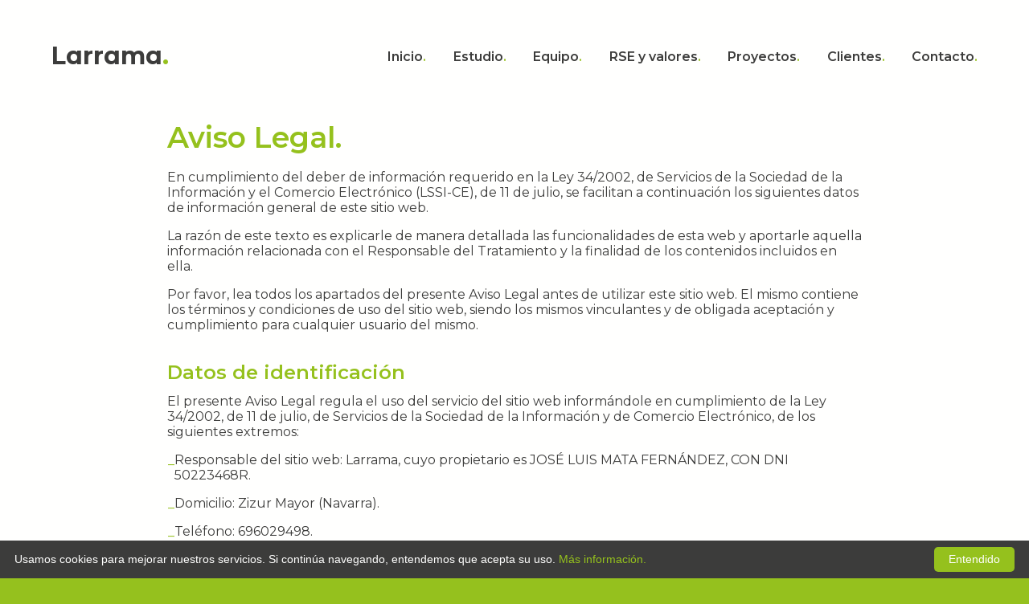

--- FILE ---
content_type: text/html
request_url: https://larrama.es/legal.html
body_size: 3302
content:
<!doctype html>
<html lang="es" class="no-js">
<head>
	<meta charset="UTF-8">
	<meta name="viewport" content="width=device-width, initial-scale=1">

	<link rel="preconnect" href="https://fonts.googleapis.com">
    <link rel="preconnect" href="https://fonts.gstatic.com" crossorigin>
    <link href="https://fonts.googleapis.com/css2?family=Montserrat+Alternates:wght@700&family=Montserrat:wght@300;400;600&display=swap" rel="stylesheet">

	<link rel="stylesheet" href="css/reset.css"> <!-- CSS reset -->
	<link rel="stylesheet" href="css/style.css"> <!-- Resource style -->
    <link rel="stylesheet" href="css/animate.css">
	<script src="js/modernizr.js"></script> <!-- Modernizr -->
    <link rel="stylesheet" href="https://maxcdn.bootstrapcdn.com/font-awesome/4.7.0/css/font-awesome.min.css" >
  	
	<title>Larrama. Legal.</title>
    
    <link rel="apple-touch-icon" sizes="57x57" href="img/favicon.ico/apple-icon-57x57.png">
    <link rel="apple-touch-icon" sizes="60x60" href="img/favicon.ico/apple-icon-60x60.png">
    <link rel="apple-touch-icon" sizes="72x72" href="img/favicon.ico/apple-icon-72x72.png">
    <link rel="apple-touch-icon" sizes="76x76" href="img/favicon.ico/apple-icon-76x76.png">
    <link rel="apple-touch-icon" sizes="114x114" href="img/favicon.ico/apple-icon-114x114.png">
    <link rel="apple-touch-icon" sizes="120x120" href="img/favicon.ico/apple-icon-120x120.png">
    <link rel="apple-touch-icon" sizes="144x144" href="img/favicon.ico/apple-icon-144x144.png">
    <link rel="apple-touch-icon" sizes="152x152" href="img/favicon.ico/apple-icon-152x152.png">
    <link rel="apple-touch-icon" sizes="180x180" href="img/favicon.ico/apple-icon-180x180.png">
    <link rel="icon" type="image/png" sizes="192x192"  href="img/favicon.ico/android-icon-192x192.png">
    <link rel="icon" type="image/png" sizes="32x32" href="img/favicon.ico/favicon-32x32.png">
    <link rel="icon" type="image/png" sizes="96x96" href="img/favicon.ico/favicon-96x96.png">
    <link rel="icon" type="image/png" sizes="16x16" href="img/favicon.ico/favicon-16x16.png">
    <link rel="manifest" href="img/favicon.ico/manifest.json">
    <meta name="msapplication-TileColor" content="#ffffff">
    <meta name="msapplication-TileImage" content="img/favicon.ico/ms-icon-144x144.png">
    <meta name="theme-color" content="#ffffff">
    
    <!-- Global site tag (gtag.js) - Google Analytics -->
<script async src="https://www.googletagmanager.com/gtag/js?id=UA-20035949-1"></script>
<script>
  window.dataLayer = window.dataLayer || [];
  function gtag(){dataLayer.push(arguments);}
  gtag('js', new Date());

  gtag('config', 'UA-20035949-1');
</script>

</head>
<body class="animated fadeIn">
	<header class="cd-header">
		<div class="cd-logo"><a href="index.html">Larrama<span class="punto">.</span></a></div>

		<nav>
			<ul class="cd-secondary-nav">
				<li><a href="index.html">Inicio<span class="punto">.</span></a></li>
				<li><a href="estudio.html">Estudio<span class="punto">.</span></a></li>
                <li><a href="equipo.html">Equipo<span class="punto">.</span></a></li>
                <li><a href="rse-valores.html">RSE y valores<span class="punto">.</span></a></li>
                <li><a href="proyectos.html">Proyectos<span class="punto">.</span></a></li>
                <li><a href="clientes.html">Clientes<span class="punto">.</span></a></li>
                <li><a href="contacto.html">Contacto<span class="punto">.</span></a></li>
			</ul>
		</nav> <!-- cd-nav -->
    </header>

		<a class="cd-primary-nav-trigger" href="#0">
			<span class="cd-menu-icon"></span>
		</a> <!-- cd-primary-nav-trigger -->
	

	<nav>
		<ul class="cd-primary-nav">
			<li><a href="index.html">Inicio<span class="punto">.</span></a></li>
				<li><a href="estudio.html">Estudio<span class="punto">.</span></a></li>
                <li><a href="equipo.html">Equipo<span class="punto">.</span></a></li>
                <li><a href="rse-valores.html">RSE y valores<span class="punto">.</span></a></li>
                <li><a href="proyectos.html">Proyectos<span class="punto">.</span></a></li>
                <li><a href="clientes.html">Clientes<span class="punto">.</span></a></li>
                <li><a href="contacto.html">Contacto<span class="punto">.</span></a></li>
		</ul>
	</nav>


	<main class="contenidolegal">
		
        <div class="textoproyecto">
            <h1>
            Aviso Legal.
            </h1>
            <p>En cumplimiento del deber de información requerido en la Ley 34/2002, de Servicios de la Sociedad de la Información y el Comercio Electrónico (LSSI-CE), de 11 de julio, se facilitan a continuación los siguientes datos de información general de este sitio web.</p>
            <p>La razón de este texto es explicarle de manera detallada las funcionalidades de esta web y aportarle aquella información relacionada con el Responsable del Tratamiento y la finalidad de los contenidos incluidos en ella.</p>
            <p>Por favor, lea todos los apartados del presente Aviso Legal antes de utilizar este sitio web. El mismo contiene los términos y condiciones de uso del sitio web, siendo los mismos vinculantes y de obligada aceptación y cumplimiento para cualquier usuario del mismo.</p>

            <h2>Datos de identificación</h2>
            <p>El presente Aviso Legal regula el uso del servicio del sitio web informándole en cumplimiento de la Ley 34/2002, de 11 de julio, de Servicios de la Sociedad de la Información y de Comercio Electrónico, de los siguientes extremos:</p>
            <ul>
                <li><p>Responsable del sitio web: Larrama, cuyo propietario es JOSÉ LUIS MATA FERNÁNDEZ, CON DNI 50223468R.</p></li>
                <li><p>Domicilio: Zizur Mayor (Navarra).</p></li>
                <li><p>Teléfono: 696029498.</p></li>
                <li><p>Correo electrónico: <a href="mailto:joseluis@larrama.es">joseluis@larrama.es</a></p></li> 
            </ul>
            <p>Larrama pretende, a través de su sitio web, dar a conocer su actividad, servicios o productos, y ofrecer a los usuarios la posibilidad de ponerse en contacto con la empresa a fin de realizar consultas, recabar información sobre la actividad o bien dirigir reclamaciones o quejas.</p>
            
            <h2>Uso del sitio web y obligaciones de los usuarios</h2>
            <p>El usuario se compromete a utilizar el sitio web, su contenido y servicios, sin contravenir la legislación vigente, los usos generalmente aceptados y el orden público.</p>
            <p>Queda prohibido el uso del sitio web con fines ilícitos o lesivos que puedan afectar Larrama o a terceros, o que de cualquier forma puedan impedir el normal uso del sitio web.</p>
            <p>Larrama garantiza que los contenidos y servicios que ofrece el sitio web respetan el principio de dignidad de la persona, de protección de la juventud y la infancia, de no discriminación por motivos de raza, sexo, religión, opinión, nacionalidad, discapacidad o cualquier otro aspecto personal y social. Del mismo modo, Larrama se obliga a no realizar ningún acto de publicidad engañosa.</p>

            <h2>Propiedad intelectual e industrial</h2>
            <p>El usuario reconoce y acepta que todos los derechos de propiedad industrial e intelectual sobre los contenidos y/o cualesquiera otros elementos insertados o accesibles en el sitio web pertenecen a Larrama o la misma se encuentra debidamente autorizada para su utilización en el sitio web.</p>
            <p>Esto implica que todos los elementos gráficos, textuales y cualesquiera otros susceptibles de encontrarse amparados por algún derecho exclusivo de propiedad intelectual o industrial que se hallan integrados o accesibles en el sitio web son titularidad de Larrama. De este modo, queda prohibida a los usuarios la difusión, reproducción, reutilización, transformación o comunicación pública de todos los contenidos integrados o accesibles en el sitio web.</p>
            <p>En el caso de que un usuario o un tercero considere que se ha producido una violación de sus legítimos derechos de propiedad intelectual por la introducción o utilización de un determinado contenido en el sitio web, deberá notificar dicha circunstancia a Larrama indicando:</p>
            <ul>
                <li><p>Datos personales del interesado titular de los derechos presuntamente infringidos, o indicar la representación con la que actúa en caso de que la reclamación la presente un tercero distinto del interesado.</p></li> 
                <li><p>Los contenidos protegidos por los derechos de propiedad intelectual y su ubicación en el Web, la acreditación de los derechos de propiedad intelectual señalados y declaración expresa en la que el interesado se responsabilice de la veracidad de las informaciones facilitadas en la notificación.</p></li> 
            </ul>
            
            <h2>Modificación unilateral y utilización</h2>
            <p>Larrama se reserva el derecho de modificar, en cualquier momento y sin necesidad de previo aviso, la presentación y configuración del sitio web así como el presente Aviso Legal.</p>

            <h2>Exclusión de garantías y responsabilidad</h2>
            <p>Larrama no otorga ninguna garantía ni se hace responsable, en ningún caso, de los daños y perjuicios de cualquier naturaleza que pudieran acarrear a causa de:</p>
            <ul>
                <li><p>La falta de disponibilidad, mantenimiento y efectivo funcionamiento del sitio web y/o de sus servicios o contenidos.</p></li> 
                <li><p>El uso ilícito, negligente, fraudulento, contrario a las presentes condiciones, a la buena fe, a los usos generalmente aceptados o al orden público, del sitio web, sus servicios o contenidos, por parte de los usuarios.</p></li> 
            </ul>

            <h2>Tratamiento de datos personales</h2>
            <p>Larrama ha adoptado los niveles de seguridad adecuados a los datos que trata y gestiona, incorporando todos los medios y medidas técnicas a su alcance para garantizar su confidencialidad, evitar su mal uso, pérdida, alteración, acceso no autorizado y robo.</p>
            
        </div>
        
</main>
    
    <footer>
        <p class="logo">Larrama<span class="punto">.</span> ©</p>
        <p><a href="privacidad.html">Privacidad</a>
        <a href="legal.html">Legal</a>
        <a href="cookies.html">Cookies</a></p>
    </footer>
    
<script src="js/jquery-2.1.1.js"></script>
<script src="js/main.js"></script> <!-- Resource jQuery -->
    
    <script type="text/javascript" id="cookieinfo"
            src="//cookieinfoscript.com/js/cookieinfo.min.js"
            data-divlink="#fff"
            data-divlinkbg="#95c11e"
            data-bg="#3c3c3c"
            data-fg="#FFFFFF"
            data-link="#95c11e"
            data-message="Usamos cookies para mejorar nuestros servicios. Si continúa navegando, entendemos que acepta su uso."
            data-linkmsg="Más información."
            data-moreinfo="cookies.html"
            data-cookie="CookieInfoScript"
            data-text-align="left"
            data-close-text="Entendido">
    </script>
</body>
</html>

--- FILE ---
content_type: text/css
request_url: https://larrama.es/css/style.css
body_size: 3065
content:
*, *:after, *:before {
  -webkit-box-sizing: border-box;
  -moz-box-sizing: border-box;
  box-sizing: border-box;
}

::-moz-selection { /* Code for Firefox */
  color: #fff; 
  background: #95c11e;
}

::selection {
  color: #fff; 
  background: #95c11e;
}


/* -------------------------------- 

Generales

-------------------------------- */

body {
  font-family: 'Montserrat', sans-serif;
  color: #3c3c3c;
    line-height: 1.2;
    background: #95c11e;
}
body.overflow-hidden {
  /* when primary navigation is visible, the content in the background won't scroll */
  overflow: hidden;
}
.punto {
  color: #95c11e;
}
.contenido {
    position: relative;
    width: 100%;
    padding: 0 5%;
    margin: 0 auto;
    background: #fff;
}
h1 {
    font-size: 2.25em;
    font-weight: 600;
    margin-bottom: 1em;
}
h2 {
    color: #95c11e;
    font-size: 1.5em;
    font-weight: 600;
    margin-bottom: 2em;
}
p {
    font-size: 1em;
    margin-bottom: 1em;
}
p a {
    color: #95c11e;
    text-decoration-color: rgba(149, 193, 31, 1);
    transition: .3s;
}
p a:hover {
    color: #95c11e;
    text-decoration-color: rgba(149, 193, 31, 0);
}
p b {
    font-weight: 600;
}
p.destacado1 {
    font-size: 1.5em;
    font-weight: 600;
}
p.destacado2 {
    font-size: 1.125em;
    font-weight: 600;
}
p.numero {
    font-size: 1em;
    color: #95c11e;
    font-weight: 300;
    margin-bottom: 0;
}
i {
    color: #95c11e;
    margin-left: 1em;
}
footer {
    width: 100%;
    height: 60px;
    background: #95c11e;
    padding: 0 5%;
    display: flex;
    align-items: center;
    justify-content: space-between;
}
footer.home {
    width: 112%;
    height: 60px;
    background: #95c11e;
    padding: 0 6%;
    display: flex;
    align-items: center;
    left: -6%;
    bottom: 0;
    position: fixed;
    justify-content: space-between;
}
footer p {
    margin: 0;
}
footer a {
    color: #fff;
    margin-right: 2em;
}
footer a:last-child {
    margin-right: 0;
}
footer a:hover {
    color: #3c3c3c;
}
footer p.logo {
    font-family: 'Montserrat Alternates', sans-serif;
}
footer .punto {
    color: #fff;
}



/* -------------------------------- 

Main components 

-------------------------------- */
html, body {
  height: 100%;
}

.cd-header {
  position: relative;
  top: 0;
  left: 0;
  background: white;
  height: 100px;
  width: 100%;
    padding: 0 5%;
  z-index: 3;
    display: flex;
    align-items: center;
    justify-content: space-between;
}
@media only screen and (min-width: 1024px) {
  .cd-header {
    position: absolute;
      height: 140px;
    -webkit-transition: background-color 0.3s;
    -moz-transition: background-color 0.3s;
    transition: background-color 0.3s;
    /* Force Hardware Acceleration in WebKit */
    -webkit-transform: translate3d(0, 0, 0);
    -moz-transform: translate3d(0, 0, 0);
    -ms-transform: translate3d(0, 0, 0);
    -o-transform: translate3d(0, 0, 0);
    transform: translate3d(0, 0, 0);
    -webkit-backface-visibility: hidden;
    backface-visibility: hidden;
  }
  .cd-header.is-fixed {
    /* when the user scrolls down, we hide the header right above the viewport */
    position: fixed;
    top: -140px;
    background-color: white;
    -webkit-transition: -webkit-transform 0.3s;
    -moz-transition: -moz-transform 0.3s;
    transition: transform 0.3s;
  }
  .cd-header.is-visible {
    /* if the user changes the scrolling direction, we show the header */
    -webkit-transform: translate3d(0, 100%, 0);
    -moz-transform: translate3d(0, 100%, 0);
    -ms-transform: translate3d(0, 100%, 0);
    -o-transform: translate3d(0, 100%, 0);
    transform: translate3d(0, 100%, 0);
  }
  .cd-header.menu-is-open {
    /* add a background color to the header when the navigation is open */
    
  }
}


.cd-logo a {
    font-family: 'Montserrat Alternates', sans-serif;
    font-size: 1.875em;
    color: #3c3c3c;
    text-decoration: none;
}


/* Menú pantallas grandes */
.cd-secondary-nav {
  display: none;
}

@media only screen and (min-width: 1024px) {
.cd-secondary-nav {
    display: block;
  }
.cd-secondary-nav li {
  display: inline-block;
  margin-left: 2.3vw;
}
.cd-secondary-nav a {
  display: inline-block;
  color: #3c3c3c;
  font-weight: 600;
    text-decoration: none;
    position: relative;
    transition: 0.3s;
}
.cd-secondary-nav a:hover {
  color: #95c11e;
}
.cd-secondary-nav a:after {
  content: '';
  position: absolute;
  bottom: -5px;
  left: 0;
  width: 0%;
  border-bottom: 2px solid #95c11e;
  transition: 0.3s;
}
.cd-secondary-nav a:hover:after {
  width: 100%;
}
.cd-secondary-nav a.active {
  color: #95c11e;
}
.cd-secondary-nav a.active:after {
  content: '';
  position: absolute;
  bottom: -5px;
  left: 0;
  width: 100%;
  border-bottom: 2px solid #95c11e;
}
}

.cd-primary-nav-trigger {
  position: fixed;
    top: 22.5px;
    right: 5%;
    display: block;
    width: 55px;
    height: 55px;
    background-color: #95c11e;
    border-radius: 50%;
    z-index: 10;
}
@media only screen and (min-width: 1024px) {
  .cd-primary-nav-trigger {
      display: none;
}
}


/* Hamburguesa */
.cd-primary-nav-trigger .cd-menu-icon {
  /* this span is the central line of the menu icon */
  display: inline-block;
  position: absolute;
  left: 50%;
  top: 50%;
  bottom: auto;
  right: auto;
  -webkit-transform: translateX(-50%) translateY(-50%);
  -moz-transform: translateX(-50%) translateY(-50%);
  -ms-transform: translateX(-50%) translateY(-50%);
  -o-transform: translateX(-50%) translateY(-50%);
  transform: translateX(-50%) translateY(-50%);
  width: 30px;
  height: 2px;
  background-color: #fff;
  -webkit-transition: background-color 0.3s;
  -moz-transition: background-color 0.3s;
  transition: background-color 0.3s;
  /* these are the upper and lower lines in the menu icon */
}
.cd-primary-nav-trigger .cd-menu-icon::before, .cd-primary-nav-trigger .cd-menu-icon:after {
  content: '';
  width: 100%;
  height: 100%;
  position: absolute;
  background-color: #fff;
  right: 0;
  -webkit-transition: -webkit-transform .3s, top .3s, background-color 0s;
  -moz-transition: -moz-transform .3s, top .3s, background-color 0s;
  transition: transform .3s, top .3s, background-color 0s;
}
.cd-primary-nav-trigger .cd-menu-icon::before {
  top: -9px;
}
.cd-primary-nav-trigger .cd-menu-icon::after {
  top: 9px;
}
.cd-primary-nav-trigger .cd-menu-icon.is-clicked {
  background-color: rgba(255, 255, 255, 0);
}
.cd-primary-nav-trigger .cd-menu-icon.is-clicked::before, .cd-primary-nav-trigger .cd-menu-icon.is-clicked::after {
  background-color: #fff;
}
.cd-primary-nav-trigger .cd-menu-icon.is-clicked::before {
  top: 0;
  -webkit-transform: rotate(135deg);
  -moz-transform: rotate(135deg);
  -ms-transform: rotate(135deg);
  -o-transform: rotate(135deg);
  transform: rotate(135deg);
}
.cd-primary-nav-trigger .cd-menu-icon.is-clicked::after {
  top: 0;
  -webkit-transform: rotate(225deg);
  -moz-transform: rotate(225deg);
  -ms-transform: rotate(225deg);
  -o-transform: rotate(225deg);
  transform: rotate(225deg);
}


/* Menú móvil */
.cd-primary-nav {
  position: fixed;
  left: 0;
  top: 0;
  height: 100%;
  width: 100%;
  background-color: #95c11e;
  z-index: 3;
  padding: 100px 0 0 20%;
  -webkit-backface-visibility: hidden;
  backface-visibility: hidden;
  overflow: auto;
  /* this fixes the buggy scrolling on webkit browsers - mobile devices only - when overflow property is applied */
  -webkit-overflow-scrolling: touch;
  -webkit-transform: translateY(-100%);
  -moz-transform: translateY(-100%);
  -ms-transform: translateY(-100%);
  -o-transform: translateY(-100%);
  transform: translateY(-100%);
  transition: transform 0.4s ease-out;
}
.cd-primary-nav .punto {
  color: #fff;
}
.cd-primary-nav li {
  font-size: 1.875em;
    font-weight: 600;
    margin-bottom: 0.5em
}
.cd-primary-nav a {
  display: inline-block;
  transition: all 0.3s;
    text-decoration: none;
    color: #3c3c3c;
}
.cd-primary-nav a.active {
    color: #fff;
}
.no-touch .cd-primary-nav a:hover {
  color: #fff;
}
.cd-primary-nav.is-visible {
  -webkit-transform: translateY(0);
  -moz-transform: translateY(0);
  -ms-transform: translateY(0);
  -o-transform: translateY(0);
  transform: translateY(0);
}


/********************* Home *********************/
.pantalla {
    position: relative;
    width: 100%;
    height: 100vh;
    display: flex;
    align-items: center;
    justify-content: space-between;
}
.titular {
  width: 37%;
}
.titular2 {
    position: absolute;
    width: 37%;
    top: 150px;
}
.foto50 {
  width: 50%;
}
.foto50 img {
  width: 100%;
}
.foto40 {
  width: 40%;
}
.foto40 img {
  width: 100%;
}
.foto30 {
  width: 30%;
}
.foto30 img {
  width: 100%;
}
.fotoabajo {
    position: absolute;
    width: 40%;
    left: 15%;
    bottom: 80px;
    z-index: -1;
}
.fotoabajo img {
  width: 100%;
}
.pantalla3 {
    width: 100%;
    padding: 150px 0 140px 0;
    display: flex;
    justify-content: space-between;
    align-items: flex-end;
}
.p3izq {
    width: 50%;
    height: calc(100vh - 290px);
    display: flex;
    flex-direction: column;
    justify-content: space-between;
}
.p3izq .titular {
  width: 100%;
}
.p3izq img {
    max-width: 65vh;
}
.p3der {
    width: 45%;
    height: calc(100vh - 290px);
    display: flex;
    justify-content: flex-end;
    overflow: hidden;
}
.p3der img {
    width: 100%;
    object-fit: cover;
}


/********************* Resto *********************/

.cabecera {
    width: 100%;
    padding: 190px 0 80px 0;
    display: flex;
    justify-content: space-between;
}
.titularcab {
  width: 45%;
}
.titularcab100 {
  width: 100%;
}
.titularcab ul {
    color: #95c11e;
    list-style: "_";
}
.titularcab ul li {
    margin-top: 0.3em;
    margin-left: 9px;
}
.titularcab ul li p {
    color: #3c3c3c;
    margin-bottom: 0;
}
.titularcab ul li:last-child {
    margin-bottom: 1em;
}
.bloque {
    width: 100%;
    padding: 10px 0 80px 0;
    display: flex;
    flex-direction: column;
    border-top: solid 1px #3c3c3c;
}
.bloquesin {
    width: 100%;
    padding: 10px 0 80px 0;
    display: flex;
    flex-direction: column;
}
.tabla5 {
    width: 100%;
    display: flex;
    gap: 2.5%;
    flex-wrap: wrap;
    margin-top: 1em;
}
.columna5 {
    width: 18%;
    display: flex;
    flex-direction: column;
}
.tabla6 {
    width: 100%;
    display: flex;
    gap: 2.6%;
    flex-wrap: wrap;
    margin-top: 1em;
}
.columna6 {
    width: 14.5%;
    display: flex;
    flex-direction: column;
}
.columna6 img {
    width: 30px;
    margin-bottom: 1em;
}
.bloquefotos {
    width: 100%;
    display: flex;
    justify-content: space-between;
    margin-top: 3em;
}
.tabla2 {
    width: 100%;
    display: flex;
    column-gap: 4%;
    flex-wrap: wrap;
    margin-top: 1em;
}
.columna2 {
    width: 48%;
    display: flex;
    column-gap: 4%;
    margin-bottom: 5em;
}
.tabla3 {
    width: 100%;
    display: flex;
    gap: 5%;
    flex-wrap: wrap;
    margin-top: 1em;
}
.columna3 {
    width: 30%;
    display: flex;
    flex-direction: column;
}
.fotoequipo {
    width: 48%;
    max-width: 300px;
}
.fotoequipo img {
    width: 100%;
    border-radius: 50%;
}
.textoequipo {
    width: 100%;
    margin-top: 1em;
    padding-left: 5%;
}
.textoequipo p {
    margin-bottom: 0;
}
.textoequipo p.destacado1 {
    margin-bottom: 1em;
}
.textoequipo span.punto {
    display: block;
    margin-top: 1em;
}
.bloque ul {
    color: #95c11e;
    list-style: "_";
}
.bloque ul li {
    margin-top: 0.3em;
    margin-left: 9px;
}
.bloque ul li p {
    color: #3c3c3c;
}
.tablavalores {
    width: 100%;
    display: flex;
    gap: 2.5%;
    flex-wrap: wrap;
}
.valor {
    border-left: solid 1px #95c11e;
    padding-left: 10px;
    width: 18%;
    margin-bottom: 3em;
}
.valor p {
    font-size: 1.875em;
    font-weight: 600;
    margin-bottom: 0;
}
.valor p.numero {
    font-size: 1em;
    color: #95c11e;
    font-weight: 300;
    margin-bottom: 0;
}
.bloqueproyectos {
    width: 100%;
    display: flex;
    gap: 2.75%;
    row-gap: 2.5vw;
    flex-wrap: wrap;
    margin-top: -60px;
    padding-bottom: 5vw;
}
.container {
    position: relative;
    width: 31.5%;
    overflow: hidden;
}
.image {
    display: block;
    width: 100%;
}
.overlay {
    position: absolute;
    top: -100%;
    left: 0;
    right: 0;
    background-color: #95c11e;
    width: 100%;
    height: 100%;
    transition: 0.4s ease-out;
    padding: 5%;
    display: flex;
    align-items: flex-end;
}
.container:hover .overlay {
  top: 0;
}
.text h2 {
    color: #3c3c3c;
    margin-bottom: 0;
}
.text p {
    color: #fff;
    margin-bottom: 0;
}
.contenidoproyecto {
  width: 100%;
  margin: 0 auto;
    padding: 0 5%;
    display: flex;
    flex-direction: column;
    align-items: center;
    background: #fff;
}
.proyectoprincipal {
    width: 100%;
    padding: 140px 0 0 0;
}
.textoproyecto {
    width: 50%;
    padding: 5vw 0;
}
.restoproyecto {
    width: 70%;
}
.proyectoprincipal img, .restoproyecto img , .restoproyecto video {
    width: 100%;
}
.textoproyecto h1 {
    color: #95c11e;
    margin-bottom: 0.5em;
}
.restoproyecto img {
    margin-bottom: 5vw;
}
.restoproyecto img:last-child {
    margin-bottom: 0;
}
.contenidolegal {
  width: 100%;
  margin: 0 auto;
    display: flex;
    flex-direction: column;
    align-items: center;
    padding: 150px 5% 0 5%;
    background: #fff;
}
.contenidolegal .textoproyecto {
    padding-top: 0;
}
.contenidolegal h2 {
  margin-top: 1.5em;
    margin-bottom: 0.5em;
}
.contenidolegal ul {
    color: #95c11e;
    list-style: "_";
}
.contenidolegal ul li {
    margin-top: 0.3em;
    margin-left: 9px;
}
.contenidolegal ul li:last-child {
    margin-bottom: 2em;
}
.contenidolegal ul li p {
    color: #3c3c3c;
}
.bloqueclientes {
    width: 100%;
    display: flex;
    gap: 2%;
    flex-wrap: wrap;
    margin-top: -60px;
    padding-bottom: 5vw;
}
.cliente {
    width: 15%;
    filter: grayscale(100%);
    transition: filter .3s ease-out;
}
.cliente:hover {
    filter: grayscale(0);
}
.cliente img {
    width: 100%;
}
.contacto img {
    width: 30px;
    margin-bottom: 0.3em;
}
.contacto p {
    margin-bottom: 1.5em;
}
.contacto i {
    margin: 0;
    font-size: 1.25em;
    color: #3c3c3c;
}

/************************** Mediaquerys **************************/

@media only screen and (max-width: 1600px) {
.bloqueclientes {
    gap: 4%;
}
.cliente {
    width: 22%;
}
}

@media only screen and (max-width: 1350px) {
.titular2 {
    width: 50%;
}
}

@media only screen and (max-width: 1280px) {
.tablavalores {
    gap: 5%;
}
.valor {
    width: 30%;
}
.textoproyecto {
    width: 75%;
}
}

@media only screen and (max-width: 1024px) {
.pantalla {
    flex-direction: column;
    align-items: flex-start;
    padding: 0 0 80px 0;
    height: auto;
}
.titular {
  width: 100%;
}
.titular2 {
    position: relative;
    width: 100%;
    top: 0;
}
.foto50 {
  width: 100%;
    margin-bottom: 1em;
}
.foto40 {
  width: 100%;
}
.foto30 {
  width: 70%;
    margin-bottom: 1em;
}
.fotoabajo {
    position: relative;
    width: 80%;
    margin-top: 80px;
}
.pantalla3 {
    flex-direction: column;
    align-items: flex-start;
    padding: 0;
    height: auto;
}
.p3izq {
    width: 100%;
    height: inherit;
}
.p3izq .titular {
  width: 100%;
}
.p3der {
    width: 100%;
    height: inherit;
}
.p3der img {
    position: relative;
    width: 60%;
    margin-top: 5%;
    margin-bottom: 80px;
}
.cabecera {
    flex-direction: column;
    padding: 40px 0 80px 0;
}
.titularcab {
  width: 100%;
}
.tabla5 {
    gap: 4%;
}
.columna5 {
    width: 48%;
}
.tabla6 {
    gap: 4%;
}
.columna6 {
    width: 48%;
    margin-bottom: 1em;
}
.columna2 {
    width: 100%;
}
.textoequipo {
    width: 70%;
}
.bloqueproyectos {
    gap: 4%;
    row-gap: 3.6vw;
}
.container {
    width: 48%;
}
.proyectoprincipal {
    width: 100%;
    padding: 0;
}
.textoproyecto {
    width: 100%;
}
.restoproyecto {
    width: 100%;
}
.contenidolegal {
    padding-top: 30px;
}
.columna3 {
    width: 100%;
    flex-direction: row;
    margin-bottom: 5em;
}
.textoequipo {
    margin-top: 135px;
    display: block;
    overflow: hidden;
}
}

@media only screen and (max-width: 800px) {
.tablavalores {
    gap: 4%;
}
.valor {
    width: 48%;
}
.bloqueclientes {
    gap: 4%;
}
.cliente {
    width: 48%;
}
}

@media only screen and (max-width: 600px) {
h1 {
    font-size: 1.5em;
}
h2 {
    font-size: 1.25em;
}
p.destacado1 {
    font-size: 1.25em;
}
.bloquefotos {
    flex-direction: column;
    gap: 20px;
}
.columna2 {
    flex-direction: column;
}
.columna3 {
    flex-direction: column;
}
.textoequipo {
    width: 100%;
    margin-top: 1em;
    padding-left: 5%;
}
.valor p {
    font-size: 1.5em;
}
.bloqueproyectos {
    gap: 0;
    row-gap: 5vw;
}
.container {
    width: 100%;
}
}

@media only screen and (max-width: 450px) {
footer {
    flex-direction: column;
    align-items: flex-start;
    justify-content: center;
    height: auto;
    padding: 1em 5%;
}
footer.home {
    flex-direction: column;
    align-items: flex-start;
    justify-content: center;
    height: auto;
    padding: 1em 5%;
    margin-top: 2em;
}
footer p.logo {
    margin-bottom: 1em;
}
.p3der img {
    margin-bottom: 110px;
}
}

@media only screen and (max-width: 375px) {
.columna5 {
    width: 100%;
}
.columna6 {
    width: 100%;
    margin-bottom: 1em;
}
.valor p {
    font-size: 1.125em;
}
}


/***** Altura *****/

@media only screen and (max-height: 800px) and (min-width: 1024px) {
.titular2 {
    width: 50%;
}
.foto30 {
  width: 25%;
}
}

@media only screen and (max-height: 780px) {
.p3izq img {
    max-width: 50vh;
}
}